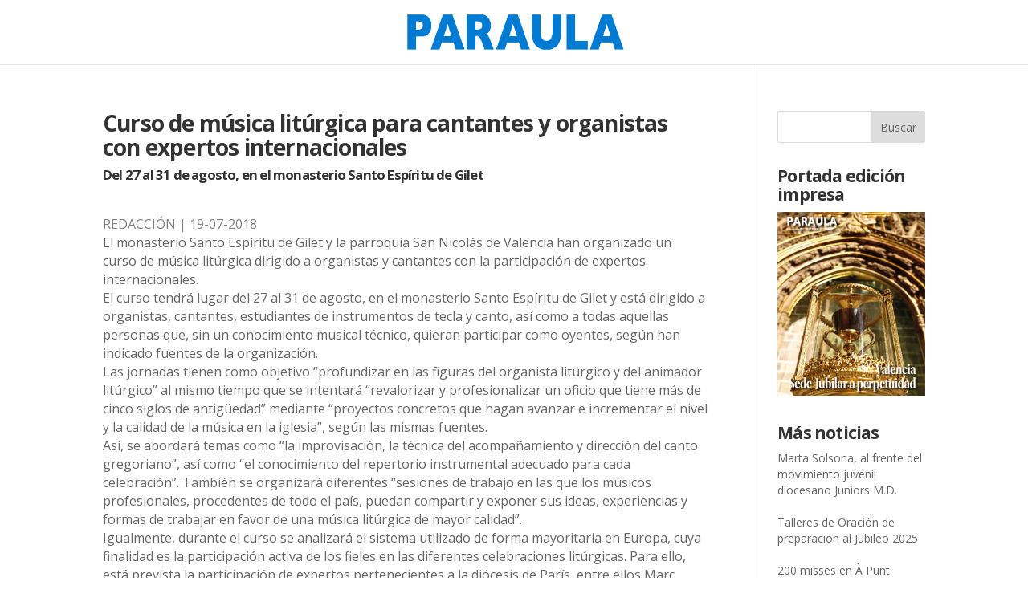

--- FILE ---
content_type: text/css
request_url: https://paraula.org/wp-content/et-cache/global/et-divi-customizer-global.min.css?ver=1767985926
body_size: 1147
content:
body,.et_pb_column_1_2 .et_quote_content blockquote cite,.et_pb_column_1_2 .et_link_content a.et_link_main_url,.et_pb_column_1_3 .et_quote_content blockquote cite,.et_pb_column_3_8 .et_quote_content blockquote cite,.et_pb_column_1_4 .et_quote_content blockquote cite,.et_pb_blog_grid .et_quote_content blockquote cite,.et_pb_column_1_3 .et_link_content a.et_link_main_url,.et_pb_column_3_8 .et_link_content a.et_link_main_url,.et_pb_column_1_4 .et_link_content a.et_link_main_url,.et_pb_blog_grid .et_link_content a.et_link_main_url,body .et_pb_bg_layout_light .et_pb_post p,body .et_pb_bg_layout_dark .et_pb_post p{font-size:14px}.et_pb_slide_content,.et_pb_best_value{font-size:15px}#et_search_icon:hover,.mobile_menu_bar:before,.mobile_menu_bar:after,.et_toggle_slide_menu:after,.et-social-icon a:hover,.et_pb_sum,.et_pb_pricing li a,.et_pb_pricing_table_button,.et_overlay:before,.entry-summary p.price ins,.et_pb_member_social_links a:hover,.et_pb_widget li a:hover,.et_pb_filterable_portfolio .et_pb_portfolio_filters li a.active,.et_pb_filterable_portfolio .et_pb_portofolio_pagination ul li a.active,.et_pb_gallery .et_pb_gallery_pagination ul li a.active,.wp-pagenavi span.current,.wp-pagenavi a:hover,.nav-single a,.tagged_as a,.posted_in a{color:#307acf}.et_pb_contact_submit,.et_password_protected_form .et_submit_button,.et_pb_bg_layout_light .et_pb_newsletter_button,.comment-reply-link,.form-submit .et_pb_button,.et_pb_bg_layout_light .et_pb_promo_button,.et_pb_bg_layout_light .et_pb_more_button,.et_pb_contact p input[type="checkbox"]:checked+label i:before,.et_pb_bg_layout_light.et_pb_module.et_pb_button{color:#307acf}.footer-widget h4{color:#307acf}.et-search-form,.nav li ul,.et_mobile_menu,.footer-widget li:before,.et_pb_pricing li:before,blockquote{border-color:#307acf}.et_pb_counter_amount,.et_pb_featured_table .et_pb_pricing_heading,.et_quote_content,.et_link_content,.et_audio_content,.et_pb_post_slider.et_pb_bg_layout_dark,.et_slide_in_menu_container,.et_pb_contact p input[type="radio"]:checked+label i:before{background-color:#307acf}a{color:#307acf}.et_secondary_nav_enabled #page-container #top-header{background-color:#307acf!important}#et-secondary-nav li ul{background-color:#307acf}#main-footer{background-color:#e0e0e0}#main-footer .footer-widget h4,#main-footer .widget_block h1,#main-footer .widget_block h2,#main-footer .widget_block h3,#main-footer .widget_block h4,#main-footer .widget_block h5,#main-footer .widget_block h6{color:#4f4f4f}.footer-widget li:before{border-color:#307acf}.footer-widget,.footer-widget li,.footer-widget li a,#footer-info{font-size:10px}.footer-widget .et_pb_widget div,.footer-widget .et_pb_widget ul,.footer-widget .et_pb_widget ol,.footer-widget .et_pb_widget label{line-height:1em}#footer-widgets .footer-widget li:before{top:2px}.bottom-nav,.bottom-nav a{font-size:15px}#footer-bottom{background-color:#282828}#footer-info,#footer-info a{color:#7f7f7f}#footer-info{font-size:15px}@media only screen and (min-width:981px){#main-footer .footer-widget h4,#main-footer .widget_block h1,#main-footer .widget_block h2,#main-footer .widget_block h3,#main-footer .widget_block h4,#main-footer .widget_block h5,#main-footer .widget_block h6{font-size:10px}.et_header_style_centered #logo{max-height:54%}.et_pb_svg_logo.et_header_style_centered #logo{height:54%}.et_fixed_nav #page-container .et-fixed-header#top-header{background-color:#307acf!important}.et_fixed_nav #page-container .et-fixed-header#top-header #et-secondary-nav li ul{background-color:#307acf}}@media only screen and (min-width:1350px){.et_pb_row{padding:27px 0}.et_pb_section{padding:54px 0}.single.et_pb_pagebuilder_layout.et_full_width_page .et_post_meta_wrapper{padding-top:81px}.et_pb_fullwidth_section{padding:0}}.margen-paraulas{margin-top:30px}.subtitle{width:95%;display:block;margin-top:10px;font-size:0.6em;font-weight:bold;line-height:1.2em}#sidebar .subtitle{display:none}#sidebar{line-height:15pt!important}#sidebar h4{font-size:1.5em!important}#sidebar li{margin-bottom:20px!important}h1,h2,h3,h4{font-size:2em!important;font-weight:bolder;letter-spacing:-0.6pt;line-height:1.1em}.entry-content p{font-size:16px!important}.wp-block-image figcaption{font-size:0.9em;color:gray;line-height:1.3em}#et-top-navigation{display:none;height:30px}ul.sub-menu{margin-top:-15px}.sub-menu li{padding:0px!important;margin:0px!important}.et_header_style_centered #main-header .logo_container{height:80px!important}#top-menu li{font-size:0.9em;padding:6px}#category-posts-2 .subtitle{display:none}.widgettitle{font-size:1.5em!important}.figcaption{margin-top:5px}.wp-element-caption{text-align:right}